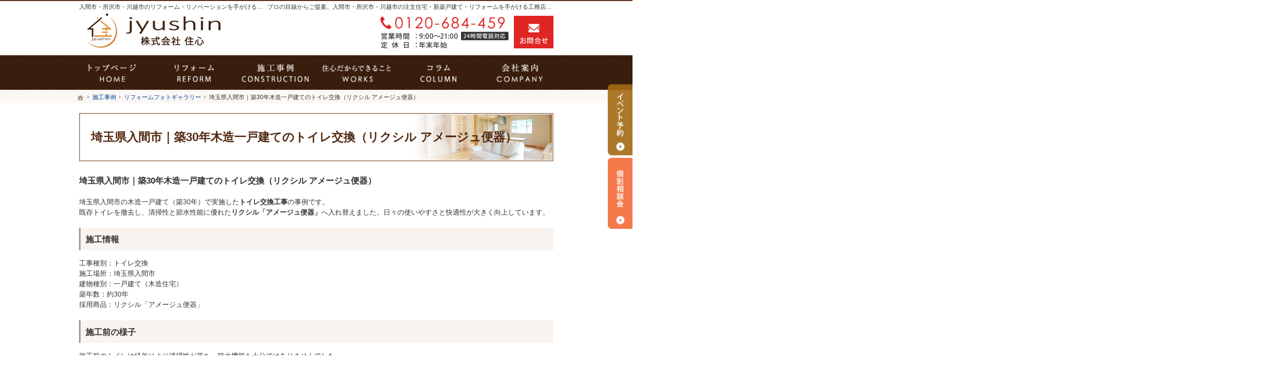

--- FILE ---
content_type: text/html
request_url: https://www.jyushin.net/works/reform/post_27.html
body_size: 16774
content:
<!DOCTYPE html><html lang="ja" id="n"><head><meta charset="UTF-8" />
<title>埼玉県入間市｜築30年木造一戸建てのトイレ交換（リクシル アメージュ便器）｜入間市・所沢市・川越市のリフォーム・リノベーションなら工務店の住心（じゅうしん）</title>
<meta name="description" content="埼玉県入間市｜築30年木造一戸建てのトイレ交換（リクシル アメージュ便器）&laquo;入間市・所沢市・川越市でリフォーム・リノベーション、注文住宅、新築をお考えの方は株式会社 住心（じゅうしん）にお任せ下さい。長年の経験と豊富な実績でお客様の夢を形にいたします。お問合せはメールフォームより24時間受付中！無理な営業は一切ございませんので安心してお問合せください。" />
<meta name="keywords" content="入間市,所沢市,川越市,工務店,リフォーム,フルリノベーション" />
<meta name="format-detection" content="telephone=no" /><meta name="viewport" content="width=device-width,initial-scale=1" />
<meta property="og:type" content="article" />
<meta property="og:title" content="埼玉県入間市｜築30年木造一戸建てのトイレ交換（リクシル アメージュ便器）：施工事例：リフォームフォトギャラリー" />
<meta property="og:description" content="埼玉県入間市｜築30年木造一戸建てのトイレ交換（リクシル アメージュ便器）：施工事例：リフォームフォトギャラリー&laquo;入間市・所沢市・川越市でリフォーム・リノベーション、注文住宅、新築をお考えの方は株式会社 住心（じゅうしん）にお任せ下さい。長年の経験と豊富な実績でお客様の夢を形にいたします。お問合せはメールフォームより24時間受付中！無理な営業は一切ございませんので安心してお問合せください。" />
<meta property="og:url" content="https://www.jyushin.net/works/reform/post_27.html" />
<meta property="og:image" content="https://www.jyushin.net/assets_c/2024/03/IMG_32371901-thumb-800x576-274.png" />
<meta property="og:locale" content="ja_JP" />
<meta property="og:site_name" content="株式会社 住心（じゅうしん）" />
<meta name="twitter:card" content="summary_large_image" />
<link rel="stylesheet" href="https://www.jyushin.net/style.css" /><link rel="stylesheet" href="https://www.jyushin.net/print.css" media="print" />
<script src="https://www.jyushin.net/js/jquery.js"></script><script src="https://www.jyushin.net/js/shared.js"></script>
</head>
<body id="e-post_27" class="column1 p-entry p-works p-reform">
<div><div id="top" class="wrap">
<header id="header" role="banner">
<h1>埼玉県入間市｜築30年木造一戸建てのトイレ交換（リクシル アメージュ便器）</h1>
<p>プロの目線からご提案。入間市・所沢市・川越市の注文住宅・新築戸建て・リフォームを手がける工務店なら当社へ。</p>
<h2>入間市・所沢市・川越市のリフォーム・リノベーションを手がける工務店なら住心（じゅうしん）</h2>
<p><a href="https://www.jyushin.net/" rel="home"><img src="https://www.jyushin.net/header_logo.png" alt="株式会社 住心（じゅうしん）｜入間市・所沢市・川越市のリフォーム・リノベーションを手がける工務店" /></a></p>
</header>
<div id="main" role="main">
<article id="a-post_27">
<h3 class="nt">埼玉県入間市｜築30年木造一戸建てのトイレ交換（リクシル アメージュ便器）</h3>
<div class="content">
<article class="reform-case">

  <!-- タイトル -->
  <div class="title fs-20rem b mb20">埼玉県入間市｜築30年木造一戸建てのトイレ交換（リクシル アメージュ便器）</div>

  <!-- リード文 -->
  <p class="summary">
    埼玉県入間市の木造一戸建て（築30年）で実施した<b>トイレ交換工事</b>の事例です。<br>
    既存トイレを撤去し、清掃性と節水性能に優れた<b>リクシル「アメージュ便器」</b>へ入れ替えました。日々の使いやすさと快適性が大きく向上しています。
  </p>

  <h3>施工情報</h3>
  <ul>
    <li>工事種別：トイレ交換</li>
    <li>施工場所：埼玉県入間市</li>
    <li>建物種別：一戸建て（木造住宅）</li>
    <li>築年数：約30年</li>
    <li>採用商品：リクシル「アメージュ便器」</li>
  </ul>

  <h3>施工前の様子</h3>
  <p>
    施工前のトイレは経年により清掃性が落ち、節水機能も十分ではありませんでした。<br>
    デザインも古く、狭さを感じさせる空間となっていました。
  </p>

  <!-- Before -->
  <div class="photo-block mt20">
    <span class="b fs-15rem spanin t-c">【Before】</span><br>
    <img src="https://www.jyushin.net/IMG_32371901.png"
         alt="入間市の木造一戸建てで施工前のトイレ。経年劣化により清掃性と節水性に課題あり"
         width="800" height="576" class="center" loading="lazy" />
  </div>

  <h3>施工後の様子</h3>
  <p>
    新たに採用した<b>リクシル「アメージュ便器」</b>は、汚れが付きにくい独自の「アクアセラミック」を採用。<br>
    少ない水でもしっかり流せる節水設計で、光熱費削減にも貢献します。<br>
    コンパクトでスタイリッシュなデザインにより、トイレ空間が明るく快適になりました。
  </p>

  <!-- After -->
  <div class="photo-block mt20">
    <span class="b fs-15rem spanin t-c">【After】</span><br>
    <img src="https://www.jyushin.net/IMG_22371901.png"
         alt="入間市の木造一戸建てで施工後のトイレ。リクシル アメージュ便器を採用"
         width="800" height="576" class="center" loading="lazy" />
  </div>

  <h3>採用商品のポイント（リクシル アメージュ便器）</h3>
  <ul>
    <li><b>アクアセラミック：</b>汚れが付きにくく、掃除がラクに</li>
    <li><b>節水性能：</b>従来品と比べて大幅な節水を実現</li>
    <li><b>デザイン性：</b>スリムでコンパクトな設計により空間を広く演出</li>
  </ul>
  <p>
    トイレ交換は毎日の暮らしの快適性を大きく左右します。<br>
    節水・清掃性・デザインを兼ね備えた「アメージュ便器」で、安心して長く使えるトイレ空間が完成しました。
  </p>

</article>

<!-- meta -->
<meta name="title" content="埼玉県入間市｜築30年木造一戸建てのトイレ交換（リクシル アメージュ便器）">
<meta name="description" content="埼玉県入間市の木造一戸建てで行ったトイレ交換。リクシル『アメージュ便器』を採用し、清掃性・節水性能・デザイン性が大幅に向上。Before/After写真で紹介。">
<meta name="keywords" content="入間市,トイレ交換,リクシル,アメージュ便器,木造住宅,リフォーム,施工事例">

<!-- 構造化データ JSON-LD -->
<script type="application/ld+json">
{
  "@context": "https://schema.org",
  "@graph": [
    {
      "@type": "Article",
      "@id": "https://www.jyushin.net/works/reform/post_xxx.html#article",
      "headline": "埼玉県入間市｜築30年木造一戸建てのトイレ交換（リクシル アメージュ便器）",
      "inLanguage": "ja",
      "mainEntityOfPage": { "@type": "WebPage", "@id": "https://www.jyushin.net/works/reform/post_xxx.html#webpage" },
      "about": ["トイレ交換","リクシル","アメージュ便器","入間市リフォーム","木造住宅"],
      "articleSection": ["施工情報","施工前の様子","施工後の様子","採用商品のポイント"],
      "author": { "@type": "Organization", "@id": "https://www.jyushin.net/#localbusiness", "name": "株式会社住心" },
      "publisher": {
        "@type": "Organization",
        "@id": "https://www.jyushin.net/#localbusiness",
        "name": "株式会社住心",
        "logo": { "@type": "ImageObject", "url": "https://www.jyushin.net/assets/img/common/logo.png" }
      },
      "image": [
        "https://www.jyushin.net/IMG_32371901.png",
        "https://www.jyushin.net/IMG_22371901.png"
      ],
      "description": "入間市の木造一戸建てで、リクシル『アメージュ便器』にトイレ交換。清掃性・節水性・デザイン性を兼ね備えた快適空間に。"
    },
    {
      "@type": "Product",
      "name": "リクシル アメージュ便器",
      "brand": { "@type": "Brand", "name": "LIXIL" },
      "description": "汚れに強いアクアセラミック搭載。節水性能とデザイン性を両立した人気のトイレシリーズ。",
      "image": "https://www.jyushin.net/IMG_22371901.png"
    },
    {
      "@type": "Service",
      "serviceType": "トイレ交換工事",
      "areaServed": { "@type": "AdministrativeArea", "name": "埼玉県入間市" },
      "provider": {
        "@type": "LocalBusiness",
        "@id": "https://www.jyushin.net/#localbusiness",
        "name": "株式会社住心",
        "telephone": "0120-684-459",
        "address": { "@type": "PostalAddress", "addressRegion": "埼玉県", "addressLocality": "入間市" }
      }
    },
    {
      "@type": "LocalBusiness",
      "@id": "https://www.jyushin.net/#localbusiness",
      "name": "株式会社住心",
      "url": "https://www.jyushin.net/",
      "telephone": "0120-684-459",
      "image": "https://www.jyushin.net/assets/img/common/logo.png",
      "address": { "@type": "PostalAddress", "addressRegion": "埼玉県", "addressLocality": "入間市" },
      "areaServed": ["埼玉県入間市","所沢市","狭山市","川越市"],
      "openingHoursSpecification": [{
        "@type": "OpeningHoursSpecification",
        "dayOfWeek": ["Monday","Tuesday","Wednesday","Thursday","Friday","Saturday","Sunday"],
        "opens": "09:00",
        "closes": "21:00"
      }]
    }
  ]
}
</script>

</div>
</article>

</div></div><div id="mbtn"><a href="#menu" class="db_i">メニュー</a></div><aside id="side" role="complementary">
<ul id="bnr">
<li><a href="/event-ssl/"><img src="/images/event.png" alt="イベント" /></a></li>
</ul>
<div id="sideinfo">
<ul class="navbtn spflex"><li><a href="tel:0120684459" class="btn-tel"><address>0120-684-459</address><aside>営業時間9:00～21:00（24時間電話対応） 定休日：年末年始</aside></a></li><li><a href="/contact-ssl/" class="btn-contact">お問合せ</a></li></ul>

</div>
<div class="wrap"><nav id="menu" role="navigation">
<ul>
<li><a href="https://www.jyushin.net/" rel="home">ホーム</a></li>
<li><a href="https://www.jyushin.net/reform/">リフォーム</a></li>
<li><a href="https://www.jyushin.net/homa2/">HOMA STYLE</a></li>
<li><a href="https://www.jyushin.net/arie/">jyushin arie style</a></li>
</ul><ul>
<li><a href="https://www.jyushin.net/works/" class="on">施工事例</a>
<ul>
<li><a href="https://www.jyushin.net/works/reform/" class="on">リフォームフォトギャラリー</a></li>
</ul>
</li>
<li><a href="https://www.jyushin.net/event-ssl/">イベント or キャンペーンの案内</a></li>
<li><a href="https://www.jyushin.net/column/">家づくりコラム</a></li>
</ul><ul>
<li><a href="https://www.jyushin.net/jyushin/">住心だからできること</a></li>
<li><a href="https://www.jyushin.net/company/">会社案内</a></li>
<li><a href="https://www.jyushin.net/constructionstaff/">スタッフ紹介</a></li>
<li><a href="https://www.jyushin.net/hire/">採用情報</a></li>
</ul><ul>
<li><a href="https://www.jyushin.net/contact-ssl/">お問合せ・ご相談</a></li>
<li><a href="https://www.jyushin.net/whatsnew/">お知らせ一覧</a></li>
<li><a href="https://www.jyushin.net/privacy/">個人情報の取り扱い</a></li>
<li><a href="https://www.jyushin.net/archives.html">サイトマップ</a></li>
</ul>
</nav></div>
<ul>
<li><a href=https://www.reform-guide.jp/ target="_blank"><img src="/images/bnr_03.jpg" alt="リフォーム会社マッチングプラットフォーム「リフォームガイド」の認定加盟店です" class="center" /></a></li>


<li><a href="https://www.instagram.com/jyushin_saitama/?hl=ja" target="_blank" rel="nofollow noopener"><img src="/images/bnr_instagram.png" alt="Instagram" /></a></li>
<li><a href="/hire/"><img src="/images/bnr_recruit.png" alt="採用情報" /></a></li></mt:Ignore>



</ul>
</aside>
</div>
<div id="nav">
<div id="hnav" class="wrap"><ul class="navbtn"><li><a href="tel:0120684459" class="btn-tel"><address>0120-684-459</address><aside>営業時間9:00～21:00（24時間電話対応） 定休日：年末年始</aside></a></li><li><a href="/contact-ssl/" class="btn-contact">お問合せ</a></li></ul></div>
<nav id="global"><ul class="wrap" itemscope itemtype="http://www.schema.org/SiteNavigationElement">
<li class="list-1"><a href="https://www.jyushin.net/" rel="home"><span>ホーム</span></a></li>
<li class="list-2" itemprop="name"><a itemprop="url" href="https://www.jyushin.net/reform/"><span>リフォーム</span></a></li>
<li class="list-3" itemprop="name"><a itemprop="url" href="https://www.jyushin.net/works/reform/"><span>リフォームフォトギャラリー</span></a></li>
<li class="list-4" itemprop="name"><a itemprop="url" href="https://www.jyushin.net/jyushin/"><span>住心だからできること</span></a></li>
<li class="list-5" itemprop="name"><a itemprop="url" href="https://www.jyushin.net/column/"><span>家づくりコラム</span></a></li>
<li class="list-6" itemprop="name"><a itemprop="url" href="https://www.jyushin.net/company/"><span>会社案内</span></a></li>
</ul></nav>
<nav id="topicpath"><ol class="wrap">
<li><a href="https://www.jyushin.net/" rel="home"><span>ホーム</span></a></li><li><a href="https://www.jyushin.net/works/"><span>施工事例</span></a></li><li><a href="https://www.jyushin.net/works/reform/"><span>リフォームフォトギャラリー</span></a></li><li><span>埼玉県入間市｜築30年木造一戸建てのトイレ交換（リクシル アメージュ便器）</span></li>
</ol></nav>
</div>
<footer id="footer" role="contentinfo">
<div id="fnav"><div class="wrap">
<address id="tel">
<a href="tel:0120684459"><span>お電話でのお問合せはこちら</span><span class="tel">0120-684-459</span></a>
</address><aside>
<span><span>営業時間</span><span class="time">9:00～21:00（24時間電話対応）</span></span>
<span><span>定休日</span><span>年末年始</span></span>
</aside><ul><li><a href="/contact-ssl/" class="btn-form a-btn">お問合せ・ご相談フォーム</a></li></ul>
</div></div>
<div id="info" class="wrap">
<a href="https://www.jyushin.net/" rel="home"><img src="https://www.jyushin.net/footer_banner.png" alt="夢のマイホームを実現、入間市・所沢市・川越市のリフォーム・リノベーションなら工務店の住心（じゅうしん）におまかせ下さい" /></a>
<h3>&copy; 2022 夢のマイホームを実現、<a href="https://www.jyushin.net/" rel="home">入間市・所沢市・川越市のリフォーム・リノベーションなら工務店の住心（じゅうしん）</a>にご相談ください。</h3>
</div>
</footer>
<ul id="snav" class="on"><li><a href="/event-ssl/" class="btn-event">イベント予約</a></li><li><a href="/contact-ssl/" class="btn-soudan">個別相談会</a></li></ul>
<div id="pnav" class="on"><ul><li id="ppl"><a href="/event-ssl/" class="btn-event">イベント予約</a></li><li><a href="/contact-ssl/" class="btn-soudan">個別相談会</a></li><li id="up"><a href="#top">PageTop</a></li></ul></div>
<!-- Google tag (gtag.js) -->
<script async src="https://www.googletagmanager.com/gtag/js?id=G-MTQVFLKSRM"></script>
<script>
  window.dataLayer = window.dataLayer || [];
  function gtag(){dataLayer.push(arguments);}
  gtag('js', new Date());

  gtag('config', 'G-MTQVFLKSRM');
</script>
<script type="application/ld+json">{"@context":"http://schema.org","@graph":[{"@type":"WebSite","url":"https://www.jyushin.net/","name":"株式会社 住心（じゅうしん）"},{"@type":"BreadcrumbList","itemListElement":[{"@type":"ListItem","position":1,"item":{"@id":"https://www.jyushin.net/","name":"株式会社 住心（じゅうしん）"}},{"@type":"ListItem","position":2,"item":{"@id":"https://www.jyushin.net/works/","name":"施工事例"}},{"@type":"ListItem","position":2,"item":{"@id":"https://www.jyushin.net/works/reform/","name":"リフォームフォトギャラリー"}}]}]}</script>
</body>
</html>

--- FILE ---
content_type: text/css
request_url: https://www.jyushin.net/style.css
body_size: 20064
content:
@charset "utf-8";
@import url(css/responsive/danran/shared.css);
.spflex,.spflex[class*="linebox"]{display:flex;flex-flow:row wrap;justify-content:center;}
.spflex>li,.spflex[class*="linebox"]>li,#point .spflex>li{margin:auto;}
.spflex[class*="linebox"].limb10>li,#point .spflex.limb10>li{margin-bottom:10px;}
#mv.fade, #show>img.main{width:120%;position:relative;}
#mv.fade{left:-10%;}
.max-960 {max-width:960px;}
/*フォントサイズ追加*/
.fs-075em{font-size:.75em;}.fs-08125em{font-size:.8125em;}.fs-0875em{font-size:.875em;}.fs-09375em{font-size:.9375em;}.fs-1em{font-size:1em;}.fs-1125em{font-size:1.125em;}.fs-12em{font-size:1.2em;}.fs-125em{font-size:1.25em;}.fs-15em{font-size:1.5em;}.fs-175em{font-size:1.75em;}
.fs-075rem{font-size:.75rem;}.fs-08125em{font-size:.8125rem;}.fs-0875rem{font-size:.875rem;}.fs-09375rem{font-size:.9375rem;}.fs-1rem{font-size:1rem;}.fs-1125rem{font-size:1.125rem;}.fs-125rem{font-size:1.25rem;}.fs-15rem{font-size:1.5rem;}.fs-175rem{font-size:1.75rem;}
/*mb mt pb pt lh ls　追加*/
.pt0,.pv0,.pa0{padding-top:0;}.pr0,.ph0,.pa0{padding-right:0;}.pb0,.pv0,.pa0{padding-bottom:0;}.pl0,.ph0,.pa0{padding-left:0;}
.mt0,.mv0,.ma0{margin-top:0;}.mr0,.mh0,.ma0{margin-right:0;}.mb0,.mv0,.ma0{margin-bottom:0;}.ml0,.mh0,.ma0{margin-left:0;}
.pt5,.pv5,.pa5{padding-top:5px;}.pr5,.ph5,.pa5{padding-right:5px;}.pb5,.pv5,.pa5{padding-bottom:5px;}.pl5,.ph5,.pa5{padding-left:5px;}
.mt5,.mv5,.ma5{margin-top:5px;}.mr5,.mh5,.ma5{margin-right:5px;}.mb5,.mv5,.ma5{margin-bottom:5px;}.ml5,.mh5,.ma5{margin-left:5px;}
.pt10,.pv10,.pa10{padding-top:10px;}.pr10,.ph10,.pa10{padding-right:10px;}.pb10,.pv10,.pa10{padding-bottom:10px;}.pl10,.ph10,.pa10{padding-left:10px;}
.mt10,.mv10,.ma10{margin-top:10px;}.mr10,.mh10,.ma10{margin-right:10px;}.mb10,.mv10,.ma10{margin-bottom:10px;}.ml10,.mh10,.ma10{margin-left:10px;}
.pt20,.pv20,.pa20{padding-top:20px;}.pr20,.ph20,.pa20{padding-right:20px;}.pb20,.pv20,.pa20{padding-bottom:20px;}.pl20,.ph20,.pa20{padding-left:20px;}
.mt20,.mv20,.ma20{margin-top:20px;}.mr20,.mh20,.ma20{margin-right:20px;}.mb20,.mv20,.ma20{margin-bottom:20px;}.ml20,.mh20,.ma20{margin-left:20px;}
.pt30,.pv30,.pa30{padding-top:30px;}.pr30,.ph30,.pa30{padding-right:30px;}.pb30,.pv30,.pa30{padding-bottom:30px;}.pl30,.ph30,.pa30{padding-left:30px;}
.mt30,.mv30,.ma30{margin-top:30px;}.mr30,.mh30,.ma30{margin-right:30px;}.mb30,.mv30,.ma30{margin-bottom:30px;}.ml30,.mh30,.ma30{margin-left:30px;}
.pt40,.pv40,.pa40{padding-top:40px;}.pr40,.ph40,.pa40{padding-right:40px;}.pb40,.pv40,.pa40{padding-bottom:40px;}.pl40,.ph40,.pa40{padding-left:40px;}
.mt40,.mv40,.ma40{margin-top:40px;}.mr40,.mh40,.ma40{margin-right:40px;}.mb40,.mv40,.ma40{margin-bottom:40px;}.ml40,.mh40,.ma40{margin-left:40px;}
.pt60,.pv60,.pa60{padding-top:60px;}.pr60,.ph60,.pa60{padding-right:60px;}.pb60,.pv60,.pa60{padding-bottom:60px;}.pl60,.ph60,.pa60{padding-left:60px;}
.mt60,.mv60,.ma60{margin-top:60px;}.mr60,.mh60,.ma60{margin-right:60px;}.mb60,.mv60,.ma60{margin-bottom:60px;}.ml60,.mh60,.ma60{margin-left:60px;}
.pt80,.pv80,.pa80{padding-top:80px;}.pr80,.ph80,.pa80{padding-right:80px;}.pb80,.pv80,.pa80{padding-bottom:80px;}.pl80,.ph80,.pa80{padding-left:80px;}
.mt80,.mv80,.ma80{margin-top:80px;}.mr80,.mh80,.ma80{margin-right:80px;}.mb80,.mv80,.ma80{margin-bottom:80px;}.ml80,.mh80,.ma80{margin-left:80px;}
.pt100,.pv100,.pa100{padding-top:100px;}.pr100,.ph100,.pa100{padding-right:100px;}.pb100,.pv100,.pa100{padding-bottom:100px;}.pl100,.ph100,.pa100{padding-left:100px;}
.mt100,.mv100,.ma100{margin-top:100px;}.mr100,.mh100,.ma100{margin-right:100px;}.mb100,.mv100,.ma100{margin-bottom:100px;}.ml100,.mh100,.ma100{margin-left:100px;}
.lh0{line-height:0;}.lh1{line-height:1;}.lh15{line-height:1.5;}.lh2{line-height:2;}
.ls{letter-spacing:.1em;}.ls05{letter-spacing:.5em;}.ls1em{letter-spacing:1em;}
/*Arie・HUCKページ*/
.noteline{line-height:2;background:linear-gradient(#fff,#fff 1.9em,#000 1.9em);background-size:100% 2em;display:block;}
.noteline{background:linear-gradient(180deg, rgba(0,0,0,0) 0%, rgba(0,0,0,0) 97.5%, #000 97.5%, #000 100%);background-size:100% 2em;}
.sideline {position:relative;padding:0 65px;text-align:center;}
.sideline:before {position:absolute;top:calc(50% - 1px);left:0;width:100%;height:2px;content:'';background:#000;}
.sideline span {position:relative;padding:0 1em;background:#fff;font-size:1.3em;}
.as-c{align-self:center;}
[class*="typebox"].t-l>li{text-align:left;}
.linebox-c-w{background:#fff;border:solid 1px #000;}
/*Coastに使用*/
.as-c{align-self:center;}
/*HOMA2*/
.max-100 {max-width:100px;}
.topttl-homa2{position:relative;padding-top:50px;padding-bottom:20px;font-size:26px;text-align:center;font-style:normal;}
.topttl-homa2::before {content:attr(data-en);position:absolute;top:20px;left:50%;transform:translateX(-50%);color:#e5f6ff;font-size:35px;z-index:-1;}
.linebox-homa2{border:none;background-color:#fff1dc;box-shadow:1px 1px 0 #fff inset, -1px -1px 0 #fff inset;}
.limb10>li{margin-bottom:10px;}
.boxwrap-homa2{padding-top:30px;}
.box-img-homa2{margin:0 auto;text-align:center;width:80%;}
.box-img-homa2 img{width:100%;margin:0;height:100%;object-fit:cover;font-family:'object-fit:cover;';}
.box-txt-homa2{padding:30px 5%;}
.box-txt-homa2[lang="en"]{text-transform:uppercase;color:#083a71;}
.int-ttl-homa2{display:block;position:relative;font-weight:bold;font-family:sans-serif;border-bottom:1px solid;padding:0 0 1em;}
.int-ttl-homa2::before {content:attr(title);display:block;position:absolute;right:0;top:-0.1em;font-size:10em;color:hwb(25deg 74% 0% / 20%);line-height:1;font-family:'Arial',serif;}
.bg-homa2{background:#f1e9d6;}
.cont-txt-homa2{background:#f5f5f5;margin:0px 1px 20px auto;padding:99px 30px 50px;position:relative;}
.grad_big-homa2{text-align:center;position:absolute;width:100%;top:11px;left:0;}
.grad_text-homa2{font-family:'Arial',serif;font-size:1.3rem;letter-spacing:.2rem;line-height:100%;background-color:#cedee7;-webkit-background-clip:text;-webkit-text-fill-color:transparent;}
.num-homa2{font-size:3rem;font-weight:bold;font-family:'Arial',serif;}
.cont-txt-homa2 .num-homa2{font-size:3rem;}
.homa2-h5{border-bottom:1px dotted #a3a3a3;clear:both;font-weight:bold;font-size:1.2em;line-height:1.25;position:inherit;margin-bottom:20px;padding:8px;}
.ff-homa2 {font-family:"Times New Roman","游明朝","Yu Mincho",YuMincho,serif;}
.haikei-homa2 {padding:20px;background:#f5f5f5;}
.boxwraptitle-homa2{padding-top:30px;}
.boxtitle-img-homa2{margin:0 auto;text-align:center;width:80%;}
.boxtitle-img-homa2 img{width:100%;margin:0;height:100%;object-fit:cover;font-family:'object-fit:cover;';}
.boxtitle-txt-homa2{padding:30px 5%;}
.boxtitle-txt-homa2[lang="en"]{text-transform:uppercase;color:#083a71;}
.pconly{position:absolute;left:120%;top:0;}/*SPの時に消す*/
.v-bar{width:100px;height:3px;display:block;border-radius:20px;background:#333;margin:0 auto;30px;margin:10px auto 40px;}
.spanin span{display:inline-block;}
.sp-inline{content:"";float:left;display:none;}
/*リフォームページ*/
.cont-wrap{position:relative;z-index:1;padding-top:200px;}
.cont-wrap .cont-img{width:100%;position:absolute;z-index:-1;top:0;left:0;}
.cont-wrap .cont-txt{margin:-30px 9px 0 14px;-webkit-box-shadow:0 0 3px 1px #dedede;box-shadow:0 0 3px 1px #dedede;background:rgb(255 255 255 / 88%);padding:60px 20px 20px;position:relative;}
.cont-txt .grad_big{text-align:center;position:absolute;width:100%;top:-40px;left:0;}
.cont-txt .grad_text{font-family:'Arial',serif;font-size: 1.3rem;letter-spacing: .2rem;line-height: 100%;background-image: linear-gradient(45deg,#aa8f7e 0%,#c44c00 100%);-webkit-background-clip: text;-webkit-text-fill-color: transparent;}
.cont-txt .num{font-size:5rem;font-weight:600;}
.cont-wrap:nth-child(even) .cont-img{text-align:right;}
/*contact*/
.contactbox{margin:20px 0 0;}
.contactbox .wrap{text-align:center;overflow:hidden;padding:0;}
.contactbox address,.contactbox aside,.contactbox ul{display:inline-block;margin:0 auto;vertical-align:middle;position:relative;overflow:hidden;}
.contactbox address,.contactbox aside{font-size:1.4em;line-height:1.25;padding:0 2% 8px 2%;text-align:left;}
.contactbox address>span,.contactbox aside>span{display:block;}.contactbox aside>span+span{margin-top:5px;}
.contactbox aside>span>span:first-child::after{content:"\ff1a";margin:0 4px;}
.contactbox .tel{font-size:30px;font-size:9vw;padding-left:1.25em;position:relative;display:block;color:#e02523;}
.contactbox .tel::before{content:"";display:inline-block;width:1.2em;height:1.2em;background:url("../../../images/design/tel.png") center center no-repeat;background-size:contain;position:absolute;left:0;top:0;}
.contactbox ul{padding:20px 0 0 0;width:100%;}
.contactbox a[class|="btn"]{max-width:240px;height:50px;margin:0 auto;min-width:inherit;}
.contactbox a[class|="btn"]::before{width:100%;background:url("../../../images/design/form.png") center center no-repeat;background-size:contain;}
.linebox3{padding:20px 15px;;display:block;border:none;background:#e4edf0;box-shadow:none;}
.linebox4{padding:20px 10px;;display:block;border:none;background:#fff;box-shadow:none;}
.linebox5{padding:20px 10px;;display:block;border:none;background:#f7f7f7;box-shadow:none;}
/*文字に背景*/
.waku{background:#454545;padding:2px 10px;margin:10px 0px;color:#fff;display:inline-block;}
/*トップページに使用*/
.boxwrap{background:#faf7f4;overflow:visible;margin:50px auto 100px auto;/*box-shadow:rgb(0 0 0 / 12%) 0px 0px 15px;*/}
.box-img{margin:0 auto;text-align:center;width:80%;}
.box-txt{padding:30px 5%;}
/*.box-txt .fs-5{padding:0;text-align:center;background:none;background-color:none;font-size:2em;color:#333;}*/
.box-txt .fs-5{border-bottom:1px solid;padding:0 0 1em;color:#333;}
.t-c-l{text-align:center;}
.t-l-c{text-align:left;}
.boxwrap .a-btn{padding:1.1em 2em;font-size:14px;}
.box-img img{width:100%;margin:0;height:100%;object-fit:cover;font-family:'object-fit:cover;'; margin-top:-50px;}
#top_lineups{padding:40px 0 0;}
.u_yajirushi{display:block;vertical-align:middle;color:#333;line-height:2;width:0;height:0;border-style:solid;border-color:transparent;border-width:0.64952em 0.375em;border-top-color:currentColor;border-bottom:0;margin:10px auto;}

@media (min-width:23em){
.contactbox .tel{font-size:30px;}/*contact*/
}
@media (min-width:30em){
.reverse{flex-direction:row-reverse;}
#point li{padding:0;}#point ul{padding:0 4.6875%;}/*「#point」内でのliの横幅調整*/
}
@media(min-width:48em){
.boxwrap-homa2{display:flex;justify-content:space-between;padding-top:0;/* margin-bottom:30px;*/}
.boxwrap-homa2:nth-child(odd) .box-img-homa2{order:2;}
.boxwrap-homa2:nth-child(odd) .box-txt-homa2{order:1;}
.box-img-homa2{margin:0;width:50%;}
.box-txt-homa2{/*padding:50px 8%;*/width:50%;}
.topttl-homa2::before{top:-10px;font-size:72px;}
.boxwraptitle-homa2{display:flex;justify-content:space-between;padding-top:0;margin-bottom:80px;}
.boxwraptitle-homa2:nth-child(odd) .box-img{order:2;}
.boxwraptitle-homa2:nth-child(odd) .box-txt{order:1;}
.boxtitle-img-homa2{margin:0;width:50%;}
.boxtitle-txt-homa2{/*padding:50px 8%;*/width:50%;}
.flex-reverse{flex-direction:row-reverse;}
.sponly{position:absolute;left:120%;top:0;}/*PCの時に消す*/
.pconly{position:static;}/*PCの時に出す*/
.sp-inline{content:none;float:none;display:inherit;}.pc-inline{content:"";float:left;display:none;}
/*リフォームページ*/
.cont-wrap{padding-top:135px;}
.cont-wrap .cont-img img{max-width:60%;}
.cont-wrap .cont-txt{max-width:570px;margin:0 3px 0 auto;padding:60px 55px 50px;}
.cont-wrap:nth-child(even) .cont-txt{margin:0 auto 0 3px;}
/*contact*/
.contactbox .wrap{display:table;border-collapse:collapse;border-spacing:0;width:100%;padding:0;overflow:visible;text-align:left;}
.contactbox address,.contactbox aside,.contactbox ul{display:table-cell;margin:0;vertical-align:middle;padding:5px 15px;}
.contactbox address{width:1%;white-space:nowrap;overflow-wrap:normal;word-wrap:normal;box-shadow:-1px 0 0 #fff inset;}.contactbox aside{border-left:1px solid #e5d6ca;}.contactbox ul{width:255px;text-align:right;padding-left:0;}
/*トップページに使用*/
.boxwrap{display:flex;justify-content:space-between;margin-right:60px;}
.boxwrap:nth-child(odd) .box-img{order:2;}
.boxwrap:nth-child(odd) .box-txt{order:1;}
.box-img{margin:0;width:60%;}
.box-txt .h3{text-align:left;font-size:2.88em;}
.box-txt{padding:50px 8%;width:60%;}
.boxwrap::before{top:-60px;}
.box-img img{margin:-40px -100px 0 0;}
.box-txt{padding:60px 0 60px 5%;background-size:150px;}
.boxwrap:nth-child(even) .box-img img{margin:-40px 0 0 -100px;}
.boxwrap:nth-child(even) .box-txt{padding:60px 5% 60px 0;}
.boxwrap:nth-child(even) {margin-right:0;margin-left:60px;}
#top_lineups{padding:50px 12% 0;}
}

/* =========================================================
   rhp2 + reform-cat-nav（リフォームTOP UI）追記CSS
   ※既存CSSの末尾にそのまま貼る（上書き競合を最小化）
========================================================= */

/* ---- MTの「改行無し」やテーマ側のp/ul等の詰まり対策（このUI内だけ） ---- */
.rhp2, .reform-cat-nav{
  box-sizing:border-box;
}
.rhp2 *,.reform-cat-nav *{
  box-sizing:border-box;
}
.rhp2 p,.rhp2 ul,.rhp2 ol,.rhp2 li,
.reform-cat-nav p,.reform-cat-nav ul,.reform-cat-nav ol,.reform-cat-nav li{
  margin:0;
  padding:0;
}
.rhp2 p,.reform-cat-nav p{
  word-break:break-word;
  overflow-wrap:anywhere;
}

/* =========================
   ① rhp2（トップ訴求）
========================= */
.rhp2{
  padding:18px;
  margin:0 auto 28px;
  border:1px solid rgba(0,0,0,.10);
  border-radius:18px;
  background:#fff;
  box-shadow:0 10px 26px rgba(0,0,0,.10);
}
@media (max-width:760px){
  .rhp2{padding:14px;margin-bottom:22px;}
}

/* top row */
.rhp2-top{
  display:flex;
  align-items:center;
  justify-content:space-between;
  gap:10px;
  margin:0 0 12px;
  flex-wrap:wrap;
}
.rhp2-badge{
  display:inline-block;
  padding:6px 12px;
  border-radius:999px;
  border:1px solid rgba(0,0,0,.12);
  background:rgba(0,0,0,.03);
  font-size:12px;
  font-weight:900;
  color:#111;
  line-height:1.4;
  white-space:nowrap;
}
.rhp2-mini{
  font-size:12px;
  color:#555;
  line-height:1.5;
  white-space:nowrap;
}
@media (max-width:760px){
  .rhp2-mini{white-space:normal;}
}

/* main layout */
.rhp2-main{
  display:flex;
  gap:14px;
  align-items:stretch;
  flex-wrap:wrap;
}
.rhp2-left{
  flex:1 1 520px;
  min-width:280px;
  padding:4px 2px 2px;
}
.rhp2-right{
  flex:0 0 320px;
  min-width:280px;
}
@media (max-width:760px){
  .rhp2-right{flex:1 1 100%;}
}

/* copy */
.rhp2-title{
  margin:0 0 10px;
  font-size:22px;
  font-weight:900;
  line-height:1.35;
  color:#111;
  letter-spacing:.01em;
}
@media (max-width:760px){
  .rhp2-title{font-size:18px;}
}
.rhp2-lead{
  margin:0 0 12px;
  font-size:13px;
  line-height:1.9;
  color:#333;
}
.rhp2-lead b{font-weight:900;color:#111;}

/* points */
.rhp2-points{
  display:flex;
  gap:10px;
  flex-wrap:wrap;
  margin-top:8px;
}
.rhp2-point{
  flex:1 1 160px;
  min-width:160px;
  background:#fafafa;
  border:1px solid rgba(0,0,0,.08);
  border-radius:14px;
  padding:12px 12px 11px;
}
.rhp2-point .t{
  display:block;
  font-size:13px;
  font-weight:900;
  margin:0 0 4px;
  color:#111;
  line-height:1.4;
}
.rhp2-point .d{
  display:block;
  font-size:12px;
  color:#444;
  line-height:1.7;
}

/* cta card */
.rhp2-cta{
  border:1px solid rgba(0,0,0,.10);
  border-radius:16px;
  background:#fff;
  padding:14px;
  box-shadow:0 10px 22px rgba(0,0,0,.08);
  height:100%;
}
.rhp2-cta-title{
  margin:0 0 10px;
  font-size:13px;
  font-weight:900;
  color:#111;
  line-height:1.6;
}
.rhp2-btn{
  display:block;
  text-decoration:none;
  text-align:center;
  font-weight:900;
  font-size:13px;
  padding:12px 12px;
  border-radius:14px;
  border:1px solid rgba(0,0,0,.12);
  margin:0 0 10px;
  transition:transform .15s ease, box-shadow .15s ease;
}
.rhp2-btn:hover{
  transform:translateY(-1px);
  box-shadow:0 14px 26px rgba(0,0,0,.14);
}
.rhp2-btn-tel{background:#111;color:#fff;border-color:#111;}
.rhp2-btn-form{background:rgba(0,0,0,.04);color:#111;}
.rhp2-note{
  margin:0;
  font-size:12px;
  color:#555;
  line-height:1.7;
}
.rhp2-note b{color:#111;}

/* bottom chips */
.rhp2-bottom{
  margin-top:14px;
  padding-top:12px;
  border-top:1px solid rgba(0,0,0,.08);
}
.rhp2-bottom .label{
  display:inline-block;
  font-size:12px;
  font-weight:900;
  color:#111;
  margin-right:8px;
  margin-bottom:6px;
}
.rhp2-chip{
  display:inline-block;
  margin:6px 6px 0 0;
  padding:6px 10px;
  font-size:12px;
  color:#333;
  border-radius:999px;
  border:1px solid rgba(0,0,0,.10);
  background:#fff;
  line-height:1.4;
  white-space:nowrap;
}

/* =========================
   ② reform-cat-nav（カード導線）
========================= */
.reform-cat-nav{
  margin:0 auto 22px;
}
.reform-cat-nav .rcn-lead{
  margin:10px 0 16px;
  line-height:1.9;
  font-size:13px;
  color:#444;
}

/* Grid */
.reform-cat-nav .rcn-grid{
  display:grid;
  grid-template-columns:repeat(2, minmax(0, 1fr));
  gap:14px;
}
@media (max-width:760px){
  .reform-cat-nav .rcn-grid{grid-template-columns:1fr;gap:12px;}
}

/* card */
.reform-cat-nav .rcn-card{
  display:flex;
  flex-direction:column;
  height:100%;
  text-decoration:none;
  color:inherit;
  background:#fff;
  border-radius:16px;
  overflow:hidden;
  border:1px solid rgba(0,0,0,.075);
  box-shadow:0 1px 0 rgba(0,0,0,.04), 0 10px 24px rgba(0,0,0,.07);
  transition:transform .16s ease, box-shadow .16s ease, border-color .16s ease;
  will-change:transform;
}
.reform-cat-nav .rcn-card:hover{
  transform:translateY(-2px);
  box-shadow:0 1px 0 rgba(0,0,0,.05), 0 18px 40px rgba(0,0,0,.12);
  border-color:rgba(0,0,0,.12);
}
.reform-cat-nav .rcn-card:focus,
.reform-cat-nav .rcn-card:focus-visible{
  outline:none;
  box-shadow:0 1px 0 rgba(0,0,0,.05),
             0 18px 40px rgba(0,0,0,.12),
             0 0 0 3px rgba(0,0,0,.18);
}

/* image */
.reform-cat-nav .rcn-imgwrap{
  position:relative;
  flex-shrink:0;
  overflow:hidden;
}
.reform-cat-nav .rcn-img{
  width:100%;
  height:auto;
  aspect-ratio:16/10;
  object-fit:cover;
  display:block;
  transform:scale(1.001);
  transition:transform .35s ease;
}
.reform-cat-nav .rcn-card:hover .rcn-img{transform:scale(1.06);}

/* image grad for readability */
.reform-cat-nav .rcn-imgwrap:after{
  content:"";
  position:absolute;
  left:0;right:0;bottom:0;
  height:40%;
  background:linear-gradient(to bottom, rgba(0,0,0,0), rgba(0,0,0,.06));
  pointer-events:none;
}

/* badge */
.reform-cat-nav .rcn-badge{
  position:absolute;
  left:12px;
  top:12px;
  padding:6px 12px;
  font-size:12px;
  font-weight:800;
  border-radius:999px;
  background:rgba(255,255,255,.92);
  border:1px solid rgba(0,0,0,.10);
  box-shadow:0 2px 10px rgba(0,0,0,.06);
  backdrop-filter:blur(6px);
}
.reform-cat-nav .badge-pop{background:rgba(255,255,255,.94);}
.reform-cat-nav .badge-low{background:rgba(255,255,255,.92);}
.reform-cat-nav .badge-up {background:rgba(255,255,255,.90);}
.reform-cat-nav .badge-all{background:rgba(255,255,255,.93);}

/* body */
.reform-cat-nav .rcn-body{
  padding:14px 14px 12px;
  display:flex;
  flex-direction:column;
  flex:1;
}
.reform-cat-nav .rcn-title{
  font-size:16px;
  font-weight:900;
  margin:0 0 6px;
  line-height:1.35;
  letter-spacing:.01em;
}
.reform-cat-nav .rcn-desc{
  font-size:13px;
  line-height:1.85;
  color:#333;
  margin:0;
}

/* cta */
.reform-cat-nav .rcn-cta{
  margin-top:auto;
  font-size:12px;
  font-weight:900;
  color:#111;
  display:inline-flex;
  align-items:center;
  padding:6px 12px;
  border-radius:999px;
  border:1px solid rgba(0,0,0,.12);
  background:rgba(0,0,0,.03);
  align-self:flex-start;
  transition:transform .16s ease, background .16s ease;
}
.reform-cat-nav .rcn-card:hover .rcn-cta{
  transform:translateY(-1px);
  background:rgba(0,0,0,.05);
}

/* 見出しが詰まる/表示が崩れるテーマ対策（reform-cat-nav内だけ） */
.reform-cat-nav .h3{
  display:block;
  margin:0 0 8px;
  line-height:1.35;
}

